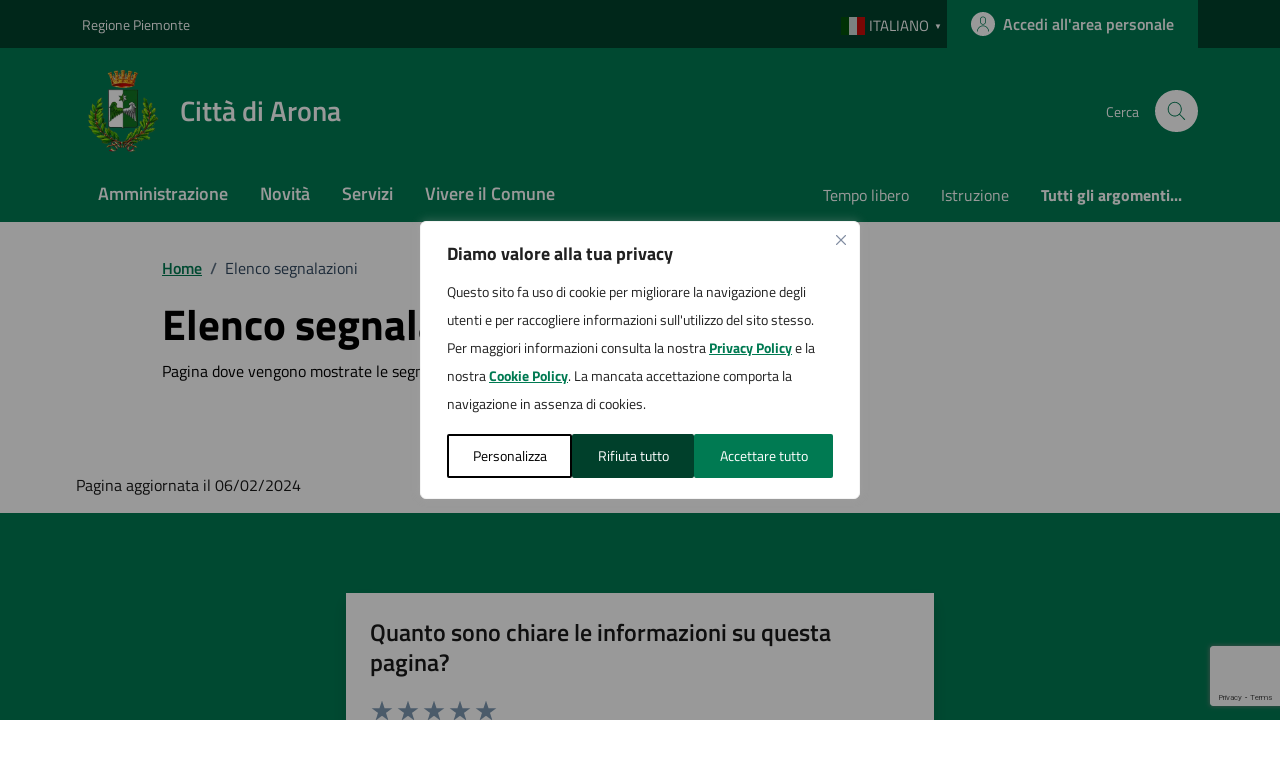

--- FILE ---
content_type: text/html; charset=utf-8
request_url: https://www.google.com/recaptcha/api2/anchor?ar=1&k=6LemlmkqAAAAAB2ekVO7jbPzk1mlKTxFdnoBv9ys&co=aHR0cHM6Ly9jb211bmUuYXJvbmEubm8uaXQ6NDQz&hl=en&v=PoyoqOPhxBO7pBk68S4YbpHZ&size=invisible&anchor-ms=20000&execute-ms=30000&cb=z2utqodoy23k
body_size: 48938
content:
<!DOCTYPE HTML><html dir="ltr" lang="en"><head><meta http-equiv="Content-Type" content="text/html; charset=UTF-8">
<meta http-equiv="X-UA-Compatible" content="IE=edge">
<title>reCAPTCHA</title>
<style type="text/css">
/* cyrillic-ext */
@font-face {
  font-family: 'Roboto';
  font-style: normal;
  font-weight: 400;
  font-stretch: 100%;
  src: url(//fonts.gstatic.com/s/roboto/v48/KFO7CnqEu92Fr1ME7kSn66aGLdTylUAMa3GUBHMdazTgWw.woff2) format('woff2');
  unicode-range: U+0460-052F, U+1C80-1C8A, U+20B4, U+2DE0-2DFF, U+A640-A69F, U+FE2E-FE2F;
}
/* cyrillic */
@font-face {
  font-family: 'Roboto';
  font-style: normal;
  font-weight: 400;
  font-stretch: 100%;
  src: url(//fonts.gstatic.com/s/roboto/v48/KFO7CnqEu92Fr1ME7kSn66aGLdTylUAMa3iUBHMdazTgWw.woff2) format('woff2');
  unicode-range: U+0301, U+0400-045F, U+0490-0491, U+04B0-04B1, U+2116;
}
/* greek-ext */
@font-face {
  font-family: 'Roboto';
  font-style: normal;
  font-weight: 400;
  font-stretch: 100%;
  src: url(//fonts.gstatic.com/s/roboto/v48/KFO7CnqEu92Fr1ME7kSn66aGLdTylUAMa3CUBHMdazTgWw.woff2) format('woff2');
  unicode-range: U+1F00-1FFF;
}
/* greek */
@font-face {
  font-family: 'Roboto';
  font-style: normal;
  font-weight: 400;
  font-stretch: 100%;
  src: url(//fonts.gstatic.com/s/roboto/v48/KFO7CnqEu92Fr1ME7kSn66aGLdTylUAMa3-UBHMdazTgWw.woff2) format('woff2');
  unicode-range: U+0370-0377, U+037A-037F, U+0384-038A, U+038C, U+038E-03A1, U+03A3-03FF;
}
/* math */
@font-face {
  font-family: 'Roboto';
  font-style: normal;
  font-weight: 400;
  font-stretch: 100%;
  src: url(//fonts.gstatic.com/s/roboto/v48/KFO7CnqEu92Fr1ME7kSn66aGLdTylUAMawCUBHMdazTgWw.woff2) format('woff2');
  unicode-range: U+0302-0303, U+0305, U+0307-0308, U+0310, U+0312, U+0315, U+031A, U+0326-0327, U+032C, U+032F-0330, U+0332-0333, U+0338, U+033A, U+0346, U+034D, U+0391-03A1, U+03A3-03A9, U+03B1-03C9, U+03D1, U+03D5-03D6, U+03F0-03F1, U+03F4-03F5, U+2016-2017, U+2034-2038, U+203C, U+2040, U+2043, U+2047, U+2050, U+2057, U+205F, U+2070-2071, U+2074-208E, U+2090-209C, U+20D0-20DC, U+20E1, U+20E5-20EF, U+2100-2112, U+2114-2115, U+2117-2121, U+2123-214F, U+2190, U+2192, U+2194-21AE, U+21B0-21E5, U+21F1-21F2, U+21F4-2211, U+2213-2214, U+2216-22FF, U+2308-230B, U+2310, U+2319, U+231C-2321, U+2336-237A, U+237C, U+2395, U+239B-23B7, U+23D0, U+23DC-23E1, U+2474-2475, U+25AF, U+25B3, U+25B7, U+25BD, U+25C1, U+25CA, U+25CC, U+25FB, U+266D-266F, U+27C0-27FF, U+2900-2AFF, U+2B0E-2B11, U+2B30-2B4C, U+2BFE, U+3030, U+FF5B, U+FF5D, U+1D400-1D7FF, U+1EE00-1EEFF;
}
/* symbols */
@font-face {
  font-family: 'Roboto';
  font-style: normal;
  font-weight: 400;
  font-stretch: 100%;
  src: url(//fonts.gstatic.com/s/roboto/v48/KFO7CnqEu92Fr1ME7kSn66aGLdTylUAMaxKUBHMdazTgWw.woff2) format('woff2');
  unicode-range: U+0001-000C, U+000E-001F, U+007F-009F, U+20DD-20E0, U+20E2-20E4, U+2150-218F, U+2190, U+2192, U+2194-2199, U+21AF, U+21E6-21F0, U+21F3, U+2218-2219, U+2299, U+22C4-22C6, U+2300-243F, U+2440-244A, U+2460-24FF, U+25A0-27BF, U+2800-28FF, U+2921-2922, U+2981, U+29BF, U+29EB, U+2B00-2BFF, U+4DC0-4DFF, U+FFF9-FFFB, U+10140-1018E, U+10190-1019C, U+101A0, U+101D0-101FD, U+102E0-102FB, U+10E60-10E7E, U+1D2C0-1D2D3, U+1D2E0-1D37F, U+1F000-1F0FF, U+1F100-1F1AD, U+1F1E6-1F1FF, U+1F30D-1F30F, U+1F315, U+1F31C, U+1F31E, U+1F320-1F32C, U+1F336, U+1F378, U+1F37D, U+1F382, U+1F393-1F39F, U+1F3A7-1F3A8, U+1F3AC-1F3AF, U+1F3C2, U+1F3C4-1F3C6, U+1F3CA-1F3CE, U+1F3D4-1F3E0, U+1F3ED, U+1F3F1-1F3F3, U+1F3F5-1F3F7, U+1F408, U+1F415, U+1F41F, U+1F426, U+1F43F, U+1F441-1F442, U+1F444, U+1F446-1F449, U+1F44C-1F44E, U+1F453, U+1F46A, U+1F47D, U+1F4A3, U+1F4B0, U+1F4B3, U+1F4B9, U+1F4BB, U+1F4BF, U+1F4C8-1F4CB, U+1F4D6, U+1F4DA, U+1F4DF, U+1F4E3-1F4E6, U+1F4EA-1F4ED, U+1F4F7, U+1F4F9-1F4FB, U+1F4FD-1F4FE, U+1F503, U+1F507-1F50B, U+1F50D, U+1F512-1F513, U+1F53E-1F54A, U+1F54F-1F5FA, U+1F610, U+1F650-1F67F, U+1F687, U+1F68D, U+1F691, U+1F694, U+1F698, U+1F6AD, U+1F6B2, U+1F6B9-1F6BA, U+1F6BC, U+1F6C6-1F6CF, U+1F6D3-1F6D7, U+1F6E0-1F6EA, U+1F6F0-1F6F3, U+1F6F7-1F6FC, U+1F700-1F7FF, U+1F800-1F80B, U+1F810-1F847, U+1F850-1F859, U+1F860-1F887, U+1F890-1F8AD, U+1F8B0-1F8BB, U+1F8C0-1F8C1, U+1F900-1F90B, U+1F93B, U+1F946, U+1F984, U+1F996, U+1F9E9, U+1FA00-1FA6F, U+1FA70-1FA7C, U+1FA80-1FA89, U+1FA8F-1FAC6, U+1FACE-1FADC, U+1FADF-1FAE9, U+1FAF0-1FAF8, U+1FB00-1FBFF;
}
/* vietnamese */
@font-face {
  font-family: 'Roboto';
  font-style: normal;
  font-weight: 400;
  font-stretch: 100%;
  src: url(//fonts.gstatic.com/s/roboto/v48/KFO7CnqEu92Fr1ME7kSn66aGLdTylUAMa3OUBHMdazTgWw.woff2) format('woff2');
  unicode-range: U+0102-0103, U+0110-0111, U+0128-0129, U+0168-0169, U+01A0-01A1, U+01AF-01B0, U+0300-0301, U+0303-0304, U+0308-0309, U+0323, U+0329, U+1EA0-1EF9, U+20AB;
}
/* latin-ext */
@font-face {
  font-family: 'Roboto';
  font-style: normal;
  font-weight: 400;
  font-stretch: 100%;
  src: url(//fonts.gstatic.com/s/roboto/v48/KFO7CnqEu92Fr1ME7kSn66aGLdTylUAMa3KUBHMdazTgWw.woff2) format('woff2');
  unicode-range: U+0100-02BA, U+02BD-02C5, U+02C7-02CC, U+02CE-02D7, U+02DD-02FF, U+0304, U+0308, U+0329, U+1D00-1DBF, U+1E00-1E9F, U+1EF2-1EFF, U+2020, U+20A0-20AB, U+20AD-20C0, U+2113, U+2C60-2C7F, U+A720-A7FF;
}
/* latin */
@font-face {
  font-family: 'Roboto';
  font-style: normal;
  font-weight: 400;
  font-stretch: 100%;
  src: url(//fonts.gstatic.com/s/roboto/v48/KFO7CnqEu92Fr1ME7kSn66aGLdTylUAMa3yUBHMdazQ.woff2) format('woff2');
  unicode-range: U+0000-00FF, U+0131, U+0152-0153, U+02BB-02BC, U+02C6, U+02DA, U+02DC, U+0304, U+0308, U+0329, U+2000-206F, U+20AC, U+2122, U+2191, U+2193, U+2212, U+2215, U+FEFF, U+FFFD;
}
/* cyrillic-ext */
@font-face {
  font-family: 'Roboto';
  font-style: normal;
  font-weight: 500;
  font-stretch: 100%;
  src: url(//fonts.gstatic.com/s/roboto/v48/KFO7CnqEu92Fr1ME7kSn66aGLdTylUAMa3GUBHMdazTgWw.woff2) format('woff2');
  unicode-range: U+0460-052F, U+1C80-1C8A, U+20B4, U+2DE0-2DFF, U+A640-A69F, U+FE2E-FE2F;
}
/* cyrillic */
@font-face {
  font-family: 'Roboto';
  font-style: normal;
  font-weight: 500;
  font-stretch: 100%;
  src: url(//fonts.gstatic.com/s/roboto/v48/KFO7CnqEu92Fr1ME7kSn66aGLdTylUAMa3iUBHMdazTgWw.woff2) format('woff2');
  unicode-range: U+0301, U+0400-045F, U+0490-0491, U+04B0-04B1, U+2116;
}
/* greek-ext */
@font-face {
  font-family: 'Roboto';
  font-style: normal;
  font-weight: 500;
  font-stretch: 100%;
  src: url(//fonts.gstatic.com/s/roboto/v48/KFO7CnqEu92Fr1ME7kSn66aGLdTylUAMa3CUBHMdazTgWw.woff2) format('woff2');
  unicode-range: U+1F00-1FFF;
}
/* greek */
@font-face {
  font-family: 'Roboto';
  font-style: normal;
  font-weight: 500;
  font-stretch: 100%;
  src: url(//fonts.gstatic.com/s/roboto/v48/KFO7CnqEu92Fr1ME7kSn66aGLdTylUAMa3-UBHMdazTgWw.woff2) format('woff2');
  unicode-range: U+0370-0377, U+037A-037F, U+0384-038A, U+038C, U+038E-03A1, U+03A3-03FF;
}
/* math */
@font-face {
  font-family: 'Roboto';
  font-style: normal;
  font-weight: 500;
  font-stretch: 100%;
  src: url(//fonts.gstatic.com/s/roboto/v48/KFO7CnqEu92Fr1ME7kSn66aGLdTylUAMawCUBHMdazTgWw.woff2) format('woff2');
  unicode-range: U+0302-0303, U+0305, U+0307-0308, U+0310, U+0312, U+0315, U+031A, U+0326-0327, U+032C, U+032F-0330, U+0332-0333, U+0338, U+033A, U+0346, U+034D, U+0391-03A1, U+03A3-03A9, U+03B1-03C9, U+03D1, U+03D5-03D6, U+03F0-03F1, U+03F4-03F5, U+2016-2017, U+2034-2038, U+203C, U+2040, U+2043, U+2047, U+2050, U+2057, U+205F, U+2070-2071, U+2074-208E, U+2090-209C, U+20D0-20DC, U+20E1, U+20E5-20EF, U+2100-2112, U+2114-2115, U+2117-2121, U+2123-214F, U+2190, U+2192, U+2194-21AE, U+21B0-21E5, U+21F1-21F2, U+21F4-2211, U+2213-2214, U+2216-22FF, U+2308-230B, U+2310, U+2319, U+231C-2321, U+2336-237A, U+237C, U+2395, U+239B-23B7, U+23D0, U+23DC-23E1, U+2474-2475, U+25AF, U+25B3, U+25B7, U+25BD, U+25C1, U+25CA, U+25CC, U+25FB, U+266D-266F, U+27C0-27FF, U+2900-2AFF, U+2B0E-2B11, U+2B30-2B4C, U+2BFE, U+3030, U+FF5B, U+FF5D, U+1D400-1D7FF, U+1EE00-1EEFF;
}
/* symbols */
@font-face {
  font-family: 'Roboto';
  font-style: normal;
  font-weight: 500;
  font-stretch: 100%;
  src: url(//fonts.gstatic.com/s/roboto/v48/KFO7CnqEu92Fr1ME7kSn66aGLdTylUAMaxKUBHMdazTgWw.woff2) format('woff2');
  unicode-range: U+0001-000C, U+000E-001F, U+007F-009F, U+20DD-20E0, U+20E2-20E4, U+2150-218F, U+2190, U+2192, U+2194-2199, U+21AF, U+21E6-21F0, U+21F3, U+2218-2219, U+2299, U+22C4-22C6, U+2300-243F, U+2440-244A, U+2460-24FF, U+25A0-27BF, U+2800-28FF, U+2921-2922, U+2981, U+29BF, U+29EB, U+2B00-2BFF, U+4DC0-4DFF, U+FFF9-FFFB, U+10140-1018E, U+10190-1019C, U+101A0, U+101D0-101FD, U+102E0-102FB, U+10E60-10E7E, U+1D2C0-1D2D3, U+1D2E0-1D37F, U+1F000-1F0FF, U+1F100-1F1AD, U+1F1E6-1F1FF, U+1F30D-1F30F, U+1F315, U+1F31C, U+1F31E, U+1F320-1F32C, U+1F336, U+1F378, U+1F37D, U+1F382, U+1F393-1F39F, U+1F3A7-1F3A8, U+1F3AC-1F3AF, U+1F3C2, U+1F3C4-1F3C6, U+1F3CA-1F3CE, U+1F3D4-1F3E0, U+1F3ED, U+1F3F1-1F3F3, U+1F3F5-1F3F7, U+1F408, U+1F415, U+1F41F, U+1F426, U+1F43F, U+1F441-1F442, U+1F444, U+1F446-1F449, U+1F44C-1F44E, U+1F453, U+1F46A, U+1F47D, U+1F4A3, U+1F4B0, U+1F4B3, U+1F4B9, U+1F4BB, U+1F4BF, U+1F4C8-1F4CB, U+1F4D6, U+1F4DA, U+1F4DF, U+1F4E3-1F4E6, U+1F4EA-1F4ED, U+1F4F7, U+1F4F9-1F4FB, U+1F4FD-1F4FE, U+1F503, U+1F507-1F50B, U+1F50D, U+1F512-1F513, U+1F53E-1F54A, U+1F54F-1F5FA, U+1F610, U+1F650-1F67F, U+1F687, U+1F68D, U+1F691, U+1F694, U+1F698, U+1F6AD, U+1F6B2, U+1F6B9-1F6BA, U+1F6BC, U+1F6C6-1F6CF, U+1F6D3-1F6D7, U+1F6E0-1F6EA, U+1F6F0-1F6F3, U+1F6F7-1F6FC, U+1F700-1F7FF, U+1F800-1F80B, U+1F810-1F847, U+1F850-1F859, U+1F860-1F887, U+1F890-1F8AD, U+1F8B0-1F8BB, U+1F8C0-1F8C1, U+1F900-1F90B, U+1F93B, U+1F946, U+1F984, U+1F996, U+1F9E9, U+1FA00-1FA6F, U+1FA70-1FA7C, U+1FA80-1FA89, U+1FA8F-1FAC6, U+1FACE-1FADC, U+1FADF-1FAE9, U+1FAF0-1FAF8, U+1FB00-1FBFF;
}
/* vietnamese */
@font-face {
  font-family: 'Roboto';
  font-style: normal;
  font-weight: 500;
  font-stretch: 100%;
  src: url(//fonts.gstatic.com/s/roboto/v48/KFO7CnqEu92Fr1ME7kSn66aGLdTylUAMa3OUBHMdazTgWw.woff2) format('woff2');
  unicode-range: U+0102-0103, U+0110-0111, U+0128-0129, U+0168-0169, U+01A0-01A1, U+01AF-01B0, U+0300-0301, U+0303-0304, U+0308-0309, U+0323, U+0329, U+1EA0-1EF9, U+20AB;
}
/* latin-ext */
@font-face {
  font-family: 'Roboto';
  font-style: normal;
  font-weight: 500;
  font-stretch: 100%;
  src: url(//fonts.gstatic.com/s/roboto/v48/KFO7CnqEu92Fr1ME7kSn66aGLdTylUAMa3KUBHMdazTgWw.woff2) format('woff2');
  unicode-range: U+0100-02BA, U+02BD-02C5, U+02C7-02CC, U+02CE-02D7, U+02DD-02FF, U+0304, U+0308, U+0329, U+1D00-1DBF, U+1E00-1E9F, U+1EF2-1EFF, U+2020, U+20A0-20AB, U+20AD-20C0, U+2113, U+2C60-2C7F, U+A720-A7FF;
}
/* latin */
@font-face {
  font-family: 'Roboto';
  font-style: normal;
  font-weight: 500;
  font-stretch: 100%;
  src: url(//fonts.gstatic.com/s/roboto/v48/KFO7CnqEu92Fr1ME7kSn66aGLdTylUAMa3yUBHMdazQ.woff2) format('woff2');
  unicode-range: U+0000-00FF, U+0131, U+0152-0153, U+02BB-02BC, U+02C6, U+02DA, U+02DC, U+0304, U+0308, U+0329, U+2000-206F, U+20AC, U+2122, U+2191, U+2193, U+2212, U+2215, U+FEFF, U+FFFD;
}
/* cyrillic-ext */
@font-face {
  font-family: 'Roboto';
  font-style: normal;
  font-weight: 900;
  font-stretch: 100%;
  src: url(//fonts.gstatic.com/s/roboto/v48/KFO7CnqEu92Fr1ME7kSn66aGLdTylUAMa3GUBHMdazTgWw.woff2) format('woff2');
  unicode-range: U+0460-052F, U+1C80-1C8A, U+20B4, U+2DE0-2DFF, U+A640-A69F, U+FE2E-FE2F;
}
/* cyrillic */
@font-face {
  font-family: 'Roboto';
  font-style: normal;
  font-weight: 900;
  font-stretch: 100%;
  src: url(//fonts.gstatic.com/s/roboto/v48/KFO7CnqEu92Fr1ME7kSn66aGLdTylUAMa3iUBHMdazTgWw.woff2) format('woff2');
  unicode-range: U+0301, U+0400-045F, U+0490-0491, U+04B0-04B1, U+2116;
}
/* greek-ext */
@font-face {
  font-family: 'Roboto';
  font-style: normal;
  font-weight: 900;
  font-stretch: 100%;
  src: url(//fonts.gstatic.com/s/roboto/v48/KFO7CnqEu92Fr1ME7kSn66aGLdTylUAMa3CUBHMdazTgWw.woff2) format('woff2');
  unicode-range: U+1F00-1FFF;
}
/* greek */
@font-face {
  font-family: 'Roboto';
  font-style: normal;
  font-weight: 900;
  font-stretch: 100%;
  src: url(//fonts.gstatic.com/s/roboto/v48/KFO7CnqEu92Fr1ME7kSn66aGLdTylUAMa3-UBHMdazTgWw.woff2) format('woff2');
  unicode-range: U+0370-0377, U+037A-037F, U+0384-038A, U+038C, U+038E-03A1, U+03A3-03FF;
}
/* math */
@font-face {
  font-family: 'Roboto';
  font-style: normal;
  font-weight: 900;
  font-stretch: 100%;
  src: url(//fonts.gstatic.com/s/roboto/v48/KFO7CnqEu92Fr1ME7kSn66aGLdTylUAMawCUBHMdazTgWw.woff2) format('woff2');
  unicode-range: U+0302-0303, U+0305, U+0307-0308, U+0310, U+0312, U+0315, U+031A, U+0326-0327, U+032C, U+032F-0330, U+0332-0333, U+0338, U+033A, U+0346, U+034D, U+0391-03A1, U+03A3-03A9, U+03B1-03C9, U+03D1, U+03D5-03D6, U+03F0-03F1, U+03F4-03F5, U+2016-2017, U+2034-2038, U+203C, U+2040, U+2043, U+2047, U+2050, U+2057, U+205F, U+2070-2071, U+2074-208E, U+2090-209C, U+20D0-20DC, U+20E1, U+20E5-20EF, U+2100-2112, U+2114-2115, U+2117-2121, U+2123-214F, U+2190, U+2192, U+2194-21AE, U+21B0-21E5, U+21F1-21F2, U+21F4-2211, U+2213-2214, U+2216-22FF, U+2308-230B, U+2310, U+2319, U+231C-2321, U+2336-237A, U+237C, U+2395, U+239B-23B7, U+23D0, U+23DC-23E1, U+2474-2475, U+25AF, U+25B3, U+25B7, U+25BD, U+25C1, U+25CA, U+25CC, U+25FB, U+266D-266F, U+27C0-27FF, U+2900-2AFF, U+2B0E-2B11, U+2B30-2B4C, U+2BFE, U+3030, U+FF5B, U+FF5D, U+1D400-1D7FF, U+1EE00-1EEFF;
}
/* symbols */
@font-face {
  font-family: 'Roboto';
  font-style: normal;
  font-weight: 900;
  font-stretch: 100%;
  src: url(//fonts.gstatic.com/s/roboto/v48/KFO7CnqEu92Fr1ME7kSn66aGLdTylUAMaxKUBHMdazTgWw.woff2) format('woff2');
  unicode-range: U+0001-000C, U+000E-001F, U+007F-009F, U+20DD-20E0, U+20E2-20E4, U+2150-218F, U+2190, U+2192, U+2194-2199, U+21AF, U+21E6-21F0, U+21F3, U+2218-2219, U+2299, U+22C4-22C6, U+2300-243F, U+2440-244A, U+2460-24FF, U+25A0-27BF, U+2800-28FF, U+2921-2922, U+2981, U+29BF, U+29EB, U+2B00-2BFF, U+4DC0-4DFF, U+FFF9-FFFB, U+10140-1018E, U+10190-1019C, U+101A0, U+101D0-101FD, U+102E0-102FB, U+10E60-10E7E, U+1D2C0-1D2D3, U+1D2E0-1D37F, U+1F000-1F0FF, U+1F100-1F1AD, U+1F1E6-1F1FF, U+1F30D-1F30F, U+1F315, U+1F31C, U+1F31E, U+1F320-1F32C, U+1F336, U+1F378, U+1F37D, U+1F382, U+1F393-1F39F, U+1F3A7-1F3A8, U+1F3AC-1F3AF, U+1F3C2, U+1F3C4-1F3C6, U+1F3CA-1F3CE, U+1F3D4-1F3E0, U+1F3ED, U+1F3F1-1F3F3, U+1F3F5-1F3F7, U+1F408, U+1F415, U+1F41F, U+1F426, U+1F43F, U+1F441-1F442, U+1F444, U+1F446-1F449, U+1F44C-1F44E, U+1F453, U+1F46A, U+1F47D, U+1F4A3, U+1F4B0, U+1F4B3, U+1F4B9, U+1F4BB, U+1F4BF, U+1F4C8-1F4CB, U+1F4D6, U+1F4DA, U+1F4DF, U+1F4E3-1F4E6, U+1F4EA-1F4ED, U+1F4F7, U+1F4F9-1F4FB, U+1F4FD-1F4FE, U+1F503, U+1F507-1F50B, U+1F50D, U+1F512-1F513, U+1F53E-1F54A, U+1F54F-1F5FA, U+1F610, U+1F650-1F67F, U+1F687, U+1F68D, U+1F691, U+1F694, U+1F698, U+1F6AD, U+1F6B2, U+1F6B9-1F6BA, U+1F6BC, U+1F6C6-1F6CF, U+1F6D3-1F6D7, U+1F6E0-1F6EA, U+1F6F0-1F6F3, U+1F6F7-1F6FC, U+1F700-1F7FF, U+1F800-1F80B, U+1F810-1F847, U+1F850-1F859, U+1F860-1F887, U+1F890-1F8AD, U+1F8B0-1F8BB, U+1F8C0-1F8C1, U+1F900-1F90B, U+1F93B, U+1F946, U+1F984, U+1F996, U+1F9E9, U+1FA00-1FA6F, U+1FA70-1FA7C, U+1FA80-1FA89, U+1FA8F-1FAC6, U+1FACE-1FADC, U+1FADF-1FAE9, U+1FAF0-1FAF8, U+1FB00-1FBFF;
}
/* vietnamese */
@font-face {
  font-family: 'Roboto';
  font-style: normal;
  font-weight: 900;
  font-stretch: 100%;
  src: url(//fonts.gstatic.com/s/roboto/v48/KFO7CnqEu92Fr1ME7kSn66aGLdTylUAMa3OUBHMdazTgWw.woff2) format('woff2');
  unicode-range: U+0102-0103, U+0110-0111, U+0128-0129, U+0168-0169, U+01A0-01A1, U+01AF-01B0, U+0300-0301, U+0303-0304, U+0308-0309, U+0323, U+0329, U+1EA0-1EF9, U+20AB;
}
/* latin-ext */
@font-face {
  font-family: 'Roboto';
  font-style: normal;
  font-weight: 900;
  font-stretch: 100%;
  src: url(//fonts.gstatic.com/s/roboto/v48/KFO7CnqEu92Fr1ME7kSn66aGLdTylUAMa3KUBHMdazTgWw.woff2) format('woff2');
  unicode-range: U+0100-02BA, U+02BD-02C5, U+02C7-02CC, U+02CE-02D7, U+02DD-02FF, U+0304, U+0308, U+0329, U+1D00-1DBF, U+1E00-1E9F, U+1EF2-1EFF, U+2020, U+20A0-20AB, U+20AD-20C0, U+2113, U+2C60-2C7F, U+A720-A7FF;
}
/* latin */
@font-face {
  font-family: 'Roboto';
  font-style: normal;
  font-weight: 900;
  font-stretch: 100%;
  src: url(//fonts.gstatic.com/s/roboto/v48/KFO7CnqEu92Fr1ME7kSn66aGLdTylUAMa3yUBHMdazQ.woff2) format('woff2');
  unicode-range: U+0000-00FF, U+0131, U+0152-0153, U+02BB-02BC, U+02C6, U+02DA, U+02DC, U+0304, U+0308, U+0329, U+2000-206F, U+20AC, U+2122, U+2191, U+2193, U+2212, U+2215, U+FEFF, U+FFFD;
}

</style>
<link rel="stylesheet" type="text/css" href="https://www.gstatic.com/recaptcha/releases/PoyoqOPhxBO7pBk68S4YbpHZ/styles__ltr.css">
<script nonce="-YpyK8prCNT6noL1FyrFAA" type="text/javascript">window['__recaptcha_api'] = 'https://www.google.com/recaptcha/api2/';</script>
<script type="text/javascript" src="https://www.gstatic.com/recaptcha/releases/PoyoqOPhxBO7pBk68S4YbpHZ/recaptcha__en.js" nonce="-YpyK8prCNT6noL1FyrFAA">
      
    </script></head>
<body><div id="rc-anchor-alert" class="rc-anchor-alert"></div>
<input type="hidden" id="recaptcha-token" value="[base64]">
<script type="text/javascript" nonce="-YpyK8prCNT6noL1FyrFAA">
      recaptcha.anchor.Main.init("[\x22ainput\x22,[\x22bgdata\x22,\x22\x22,\[base64]/[base64]/[base64]/KE4oMTI0LHYsdi5HKSxMWihsLHYpKTpOKDEyNCx2LGwpLFYpLHYpLFQpKSxGKDE3MSx2KX0scjc9ZnVuY3Rpb24obCl7cmV0dXJuIGx9LEM9ZnVuY3Rpb24obCxWLHYpe04odixsLFYpLFZbYWtdPTI3OTZ9LG49ZnVuY3Rpb24obCxWKXtWLlg9KChWLlg/[base64]/[base64]/[base64]/[base64]/[base64]/[base64]/[base64]/[base64]/[base64]/[base64]/[base64]\\u003d\x22,\[base64]\\u003d\x22,\x22K8ONZiwwWwXDk8KWwqXCgn/CqcO9w4ZRFsKQPMKswoMtw63DisKIRsKXw6srw50Gw5hlWGTDrgF+wo4Aw7Qxwq/DusOVP8O8wpHDsQ49w6AZaMOiTGnCmw1Gw60jOEtXw7/[base64]/IH/CpMOYRSbDlQvCl1syTsOaw4vCi8KLLARqwogRwr/CpTsvYU7ClwcFwo9ewqN5eHY/KcO+wpDCp8KJwpNCw5DDtcKCFSPCocOtwq1swoTCn1/Ch8OfFj7Cp8Kvw7Nrw7gCwprCuMKgwp8Vw47CsF3DqMOKwolxOCfCpMKFb1bDqEA/ZlPCqMO6GsK8WsOtw69BGsKWw7xMW2dDHzLCoQsoABh/w5dCXFsBTDQjOno1w74yw68BwqcwwqrCsAQiw5Ytw6VjX8OBw6wXEsKXCMOSw455w55Be1pHwpxwAMK2w656w7XDoXV+w61NfMKocgxXwoDCvsOOecOFwqwFFBoLKMKHLV/Dox9jwrrDp8O8KXjCugrCp8ObOsK0SMKpS8OSwpjCjVg5wrsQwp3Dim7CksOfK8O2wpzDl8O1w4IGwqN2w5ozCSfCosK6McKAD8ODYUTDnVfDm8K7w5HDv3gBwolRw7fDp8O+wqZCwoXCpMKMUMKrQcKvG8K/UH3DvHdnwobDg19RWQ3Cu8O2VkZ3IMOPH8Ksw7FhZV/DjcKiGcOJbDnDtHHCl8Kdw7/CkHhxwooiwoFQw6fDjDPCpMKkNw4qwqEawrzDm8K/woLCkcOowpRgwrDDgsK5w43Dk8KmwoTDtgHCh3Z0OzgbwpHDg8OLw7s2UFQfdgbDjAUaJcK/w6U8w4TDksKiw4PDucOyw6sNw5cPKsORwpEWw61/PcOkwq3ChGfCmcO5w63DtsOPKMKhbMOfwplHPsOHVMOJT3XCs8KWw7XDrDvCisKOwoMYwpXCvcKbwrvCoWp6wpPDk8OZFMOXbMOvKcOoDcOgw6F1wrPCmsOMw6LCs8Oew5HDjMOBd8Kpw6ozw4h+FMKpw7Uhwr/[base64]/[base64]/Djk7Dok4XO8O8wowGT1URf1rDisOeK0fCp8Ogw6l0D8KZwqDDicOPQ8KXacK6wovCucKcwoDDt0h8w5PCmsKnb8KRd8Oxd8KEI2LCinXDoMOyO8OkNBQowqxFwpbCgmbDsFEhGcOoTD7CvGotwo8eL0DDjAnCpU/[base64]/PMKiJMO+w5nDkcKAwpDDvlp1wr7DqksYLsO1TcOcacORCsOrCWlAQ8OcwpHDh8OFwqXDgsK7Y14Va8KGfScOwpPDuMKswo3Cs8KjG8O0BQFNFjEodjlhdsOGaMKxwrzCn8KuwoRQw5rCq8Knw5QmQcOyU8KUQMOPw5R8wp/ChcOkwrrDpsOpwrEcC3DCqknCncOyV37DpcKew5XDkWfDl0TCgsKvwoB6IMOTQcO/w53DnDvDrxhCwqTDoMKMacOVw7HDocOTw5RWHMK3w7LDnMOND8KGwrdLdsKoXBzDkcKGwpXCnH0+w4TDs8KTSm7DnV3DlcKzw6tkw6AmGMKyw7xTUsOIUxTCrsKwHDjCkGbDqRJhVsOoUE/[base64]/[base64]/w4/[base64]/bcKQVsOgwp/Cm8Okw6M2woDCt8KDw4QLYABhLBBywpFMw6jDmMOufsKsFw7Dl8KpwofDh8OZDMO2W8OMMMOyfsKGPRrDlj7CiTXDlXvCgsOREhLDqAnDhMKTw5wAwpbDiy9cwqrCqsOzdMKEfHFQUV8Lw65/[base64]/DrcO5w7ZQPcKkwrJ8w6zDlCckWsOZeHHDvcOJeBvDvHLCqFvCksKGwrjCqcOtVD7ClcOuNgQVw5EIFiJpw5UASF3CrTXDgBN2PcO2ScKrw6/CglzDr8O4wo7ClwPDrCzDugfCq8Oqw7Riw5NFXkAWf8Kwwq/CjXbChMO0wofDtCN+IxYBaRTCm0Zow73CrTE/[base64]/[base64]/csOuw6Fbei7CrsOXw6LDlwDCtcOQfxZBD2vDu8K6wrIvw5I1wqTDq09NasK4PcKTaXvCnHo2wpTDssOtwoQnwpdafcKNw7pEw5I4wr0QTsK9w5/Dn8KgQsOZFHvClBx3wqzCpjTCssKVw6U1NMKBw6zCuS80OHjCtWduH3bCnkdRw7LDiMO7w7xOZg48BsOqwoHDq8OKQ8O3w6pHwqoOQ8Oowr0VbMOvE1AZD3dZwqfCscOKwofCnMOXHT4pwo0LXsOKbyPCrU/Co8KXwo0KK35+wrtdw6xROcK3LsO9w5oOVFB/[base64]/w65RwqnDpz3CssOvHUrCvGjCqsKLXjDDtMOWb8Ohw7/[base64]/[base64]/DiWxYwr/[base64]/CicKiwpzCisOnw4ZtX31IYCATHUkMY8OBw5PCsQzDgAkDwrlmwpTDmsKxw78owqPCv8KTKB0Vw508UsKBQ37Do8ODHsKTRRZQwqfDk13CqMO+YG0uQMODwqjDkSgdwpzDv8Ofw4xWw7rCmDB+EMKTU8OHBV/[base64]/Cqh4Kw6lwDMKEw7FvQsOQPApaeVZ1fcK5wqjCpAQPKsK5w5B8YsO+AMKZw4rDv0Izw4zCsMKaw5Azw7EQBsOQwrjCkVfCiMKTwr/CicOjVMKiDXXDpVPDnSbDg8KEw4LDscOFw6oVw7gSw5bCqEXCvsKrw7HCg0/DrMK5I2U9wp82w7lqUsK8wpkSfMKkw6nDiSrDin7DjDJ7w55rwo/[base64]/DqBcTwpfDrCLCksKlW8KRw7bDnMK5wrLDh0syw5xXwojCoMO9G8KDwpDCqD4yVlBzUMKSwpVCXAolwoVbTMOLw6/Cv8O9LwrDiMOjBsKaRsKcHkovw5HCiMKxd1TCkMKNL1rCpcK8Y8K3w5cJTgDCqcKvwqXDuMOYZcKRw6A5w5F7GBoRPVhIw6fCvsKTXG9CXcOWw5PCgMOwwo57woDDonJGE8KZwoVpAArCksKMwqbDtV/Dh1rCn8KowqMMRx1wwpZFw4fDkcOlw45hwpzCkhA/[base64]/CusO/[base64]/Dt8OowoJaBXDDjV7DjAR+YBHCtsKfPMKHwoEJfcKrGcKmQ8K/[base64]/w6gWDljDp1Jww5jCo0PDncKVDRtaw7bCgH8IwrvCoFlkbWXDgBPCghTDqsO0wp7DjsOzW27Diz/Ds8O4AWVvw7DDn3piwqxhU8KeH8KzGB4hw5xLOMKhUTcZwpV5wrPCh8KlR8OtfSnDojnCvXzCsHLDucOCw4PDmcO3wocmIcOhKA5nRgtTL13CkVvCpALCll/DpnkHDsOmBcK/wrLDgTvDiH/DlcKzHwXCjMKBf8OYwpjDosKGVMOrPcK7w4YXGWcpw6/DslPCuMO/w5zCky/CtFrDrClaw43Dr8OtwoIxUcKRw6XClRjDm8OxHlrDtcO3wpA9QQVzOMKCHEtow7VVQsOMw5PCu8KwEsKWw6bCkMKXwq/[base64]/CoyzDscKjwoAEwq7DlcKVMVLCkCZrWMKqwrfDo8O1woFZwp05XsOjw5hKGsO5G8O7wpzDpWpRwp/DmMOsS8KYwoJYAFwMwrZyw7nCq8OtwrbCuxjCr8O5ZBzDpMOCw5DDrVg7w5FSwq9OVsKJw6UgwpHCjScPbglAwrfDnGrCoFIhwoAiwojDqMKAF8KLwp0WwrxCN8Ohw4ZBwp00w5zDr27CjsKQw7ByOgVTw69HGFLDjW/[base64]/fcOXVMOoNR52w59TccKawqxWwpjCjmvCtMKtAcK5wp3CmV7DlmrCisKrQlQWwrQUXXnCkXbDtzbCn8KaNi5jwqHDqm/Cs8O5w7/CgcOLHCsQVcOmwpTCgHzDnsKzMGtyw7sBwp/[base64]/DjnfDssKnTMOfw5kqwrJdwqfCk8Onw5QwbhXCpUxcbHxfw5TDi8KnVcOPw5DCqH1Mw7Q2DjLDu8O5WsOGHMKmf8KFw5rClndOw4nCiMK0w7RnwpHCpwPDgsKwd8Oew4RewqvCmQTDhVtzaRLCm8KVw7pqV13ClmXDhcKBXH7DtTg0Mi/[base64]/CmcOScyXDrMKxw6kAwpvCjAlzwqbCu3jDnjXDvcOQw4zClHR5w7jCuMK7wq3Dpi/CmcKBw4jCmcO3dMKsMxE/FMOYWmYBNUELwpAiw6DDqhPDgGXDosObSCbDrxHDjcO0LsOzw4nCmMO0w64Uw4nDtVfCrkIySGZBw4bDiRvClMOew5fCs8KAecOxw7kzZAZJwrkFHUYGODlIQMO3OA/Do8KcawpewokSw4zDhcOJU8KnMjPCijRvw6YHMHvCgU0TRMO+wrXDjmXCumdmfMOXeQl9wqPDkHkOw7NwUcO2woDCqsO1KMO/[base64]/HsOOO1Ulw6Rcwp/Du8K6w4DDvsKZcRBtw6zDlhRew7IyZjgFcwLCv0PCpEDDoMKJwo0awoPChMO/w7xYQBw0V8K7w5TCnjfCqn7DpsOeZMKjw5TCtifCsMKnY8OUw7IETEEBfcOhw7hUFzrDn8OZJsOCw6nDhWwOfCHCjzczw79Dw7PDrAPClDodw7rDoMKNw4k/wp7CuW0FBsO5dU01wrBVOsOhWQvCn8OVYijDnX8bwpJ4aMKJPcOmw6tedcKMcnzDg1h5wpYMwr9SVyhWbMKCMsKGw5NKJ8KfB8OkdWshwoHDuifDp8Knwrh1KkIhYg4+w73DjMOQw7DCm8O2em/Du2NNdcKIw4IjVcOrw4vCjTQAw7vCssKMMAZ/wo0CWcOULsKCw5x+I0vDq05hcsO4LCLCn8KjJMKGRkfDtDXDq8KqXy4Lw6pxwpzCpw3Coj3CozPCo8OVwqLCtMK8H8OAw79iOsO1w5A7wrhsa8OBHi3CmS4PwpzDhsK0w7XDq03Cr33CvDNBG8OGaMO9CSfCnsKcw6A2w4cYZ23Csg7DrMO1wq/CtsKlwo7DmsKxwojCkWrDpjQ7KwrCknFywpbDl8OpUTkJFytxw67Dq8Kaw4UfHsOUX8OCVj0Vwo/DtMKMw5jCkcKjcg/[base64]/DnsOuIcKrQRvDp8KWw7LCmMKQwpoyDMKjw4LDpjQmE8KNwpYIfHNHecOdw4xEBSo1wqQ2wpcwwojDosOxwpY0w69Nw4DCkRJYVcK3w5XCv8KSw5DDvzvChsKHG2ELw74PH8Kow651LnnCnW/CkVIewrvDn3vDpg3CssOdZ8O8wrMCwrTDiVLDo0bDg8KeDBbDisOWBcKGw63DjFNtBn/DvcOMQWHDvitmw53CoMKuCH7ChMO0wp4Gw7VbLMKjd8KLU2jDmy/CoDlWw4JGc2TCusONw5HCgsOlw6XCisODwp0TwodOwrvClcK9wrfCusO3wrgIw5XChBXCgDZDw5bDtcK1w4PDhsOpwrLDl8KLCmPCvsKcVWpRB8KEL8K4AynCqMKlw7tHwpXCmcO0wpXDiDVYRsOJP8KUwq/CocKNPhPCsjNyw6zDn8KWwrXDgsOIwq8Zw4IgwpzDlcOIw6bDrcKgAsKNbh/DjMK/JcKMV0/DkcKbTW3CvsOOb1LCssKTOsOoRsOHwrcEw5QOw6BgwrvDrG/DhMOuVsKowq3DvQjDjFo1JAzCq3k4dH/Dih7Cim7DnBXDhMKRw4dCw4fChMO0wr8xw7spZykfw5cIScOsYsOpZMKhwo8awrNNw7nClwrDscK0ZcKIw4vClsOSw4lfQlXCkTHCl8Oxwr7Dmh4cZgQFwo5rLMONw7lmWcOxwqlVwp5ZesO1CiZCwr7Dj8KcEMOdw690VB3DgSrCjh3CtFctRh3ChW/[base64]/[base64]/CcKTPcOuMBHCpGR5R8Kjw5bDksKKwq7DrsK9w5NLwpVZwofDg8KSRsK0wrXDgBPCrMKjJA/DhcOSw6EbYwLDv8KsaMOeKcKhw5HCmcKXWEzCqWjCqMKiw7w7w4lIw5RjIlYlOzx1wpHClQLDliFjQhJgw4p8QVR+L8O7NG5Ow4kpHn8Bwqsrc8KyccKeIQ3Di2PDscOXw6LDqxnCpMOuPEs7HWTCs8Kyw7HDrMKucsOJJsO3wr/CjBjCuMKeGhbDu8KEMMKrw7rDm8OTQhrCnSvDoFnCv8O3d8OPRcKVcMORwo8mNcOowr7CgsOteXfCkyp/wojCklcCwrpbw5HCv8K/w60lH8OFwp7DmVfCqmHDg8KKdkR4YsOKw5zDssKTJ0Bhw7fCoMOXwrZdN8OCw4nDvHNTw7LChSw1wrnCiT85wqt3DsK5wrcsw7ZrU8OCfmXCpXVJUsKzwr/CosO4w57Cr8Otw6tATBzCgcOfwrzDhzZJWsOHw6l/bcOAw5tLfcO8w7vDm05Mwpx2wpbCtThabcOiw6zDrMOeA8KrwpvDiMKKQcOtwrbCtxFWV0MpfBHDtMOaw4dnGsO6NgF+w7PDvyDDkx7Dv0MlLcKcw5pZf8OvwoQ7wrDCtcKvDVnCvMKHJmjDpV/[base64]/DhsKiwqoTwo8NJSnCj8KaJwvCnkjCqBUFMxlaRcOiw5PCqndpPnvDocKGP8KJNsOpR2UAcUBuKwPCgTfDrMKow7/[base64]/Yx/DrsOVwqjChlnCiSESSwBCwqIsD0Qzwq7Cv8KEwqdAwqpkw7XDk8Omwqgow4MXwrPDjBTCkTHCscKawpHDiBTCvEfDlMO9wrM1wodqwr9BPMOnw47DthVOBsOxw5YPLsK8HsO3McKCaiwsOcKhOcKecgx/FStNw5o3wpjDiFZiYMKmBEIQwop+Pn/CgBnDt8Krw7wtwqLCtMKawoDDvkzDi0Qnwq8qb8Oow6J+w7rDnsKeEMKFw6PCtR0Hw7UkM8KPw6t8YX8SwrDDr8KHDMOLw50bXALCuMOlaMOpw7PCo8O5w5chC8OJwp3CvcKidcOmTwPDpcOSwqrCpTLCjR/[base64]/CnUrDn8KeKRvCgw7DmU/[base64]/CgCrDoQbCq8KAEh3DvcOuw6jCgiIbR8OIwoEFbzcMcsOLwoDDlw7Dg0wTwoZzR8KMUBJKwr7DoMOzdXkaTwTDgMKsP0DCjBTCpsKXUsOaeEVkwphMXsOfwpvCjTo9EcO4EsKxbG/CscOnwrRow4rDhHHDlcK8wrUFViQcw6vDhsKpwqRzw79fPsOLZQFqwozDp8KxI03DnhHCuw1za8KQw4EFV8K/WF5/wo7CnhhAF8KGR8Opw6TDqcOyN8OtwrTDmHvDv8OdNlBbLz0cCTLDu2bCtMK0AsKvWcO8Tk3DmVoEVAwDRcOTw54Mw5LDgVE/MFRpMMO4woJaeUtrYw5Gw7l4woY3LFBVIsKgw4Zfwo00RGdMV0tmADHCn8O3CV0jwrHCisKvCcKMJlDDgAvChxUDbyzDu8KGQMK9DcOQwq/DsXrDlhpewoTDrzfCkcK/wqgmfcOaw6pQwoEUwrHDosOLw7jDg8KnH8OkNQUjMsKjA0YvScK5w6DDlBDCicO/w6XCj8ONKh/CrTYYT8OvFw3CnsOiGMOlXmHDq8K3dMKFW8KAwqXCulgyw50ow4XDm8O5wpNWaTXDgcOXw5wZFhpUw5hoV8OADBXDvcOJakBvw6/Ci34wOsOpVGjCjsOWw6rCsSvCqknDqsObw7bCrm0VbMOrQHzCjjfCg8KEwoUtwqzDm8OZwrFWEXDDgxYFwq4fNMO+ZG8ue8Kewo1vacOpwpfDvcOIDX7CvcKEw4LCvzrDmMKbw5LDksKXwoI6wpdFRFoXw5XCqhZgKMK+w6HCjsKdbMOOw6/[base64]/Digd1w7bCg8Kmw7UlwqLDumXDmMOgwqXDncK/wrUIRjPCkDUvUcOaZsOtb8KyLsOlHMOuw55ZBTLDuMK0esOhUjdKBsKQw7o1w4LCocK1woo9w5bDssO+w6/DvWVJZ2JgSzRsIT7DhsOdw4bCtcO1ai4GMzvCl8KUDnFLw657b05jw7QFfTFILsKlw73Cjg8qMsOGbsOeYcKSw4Few6HDiUthw4nDjsOSb8OMPcKIPMOtwrwBQTLCv3rCnMK1cMObIAnDtVErDA1gwpdqw4TDp8Kiw7lTXMOMwpBTw4LCnAZnwqLDlg/Du8O5NwJhwqdUA2oYw7LCq0fDjMKdO8KzAih4fsOIw6DDgQDCksOZQcKTwqrCkmrDjG4+FMKcKkLCs8KOwr5NwrXDrlLClVlQw5IkaSrDh8OAMMOtw4jCmSNYSANAacKCZ8KMDBnCl8O7PcKUwpdkf8KHw4lIOsKOwoEvSUfDucOYw7TCrsOkw5k/UgUXwpjDh1EEXH3CoQM3wptpw6LDoXp8wqUhHyVDw5g5wpbDu8K5w5zDgXJJwpAjNMK4w7o5A8KRwr3CocOyT8KJw5YUe3E/w6/DvsOVVRHDpMKvw4ROw7jDnUAPwqRKd8K4wrPCuMKnB8KfGy7Dgi5gTWDCtMKOJ1/DqmDDlcKlwqfDjMORw7IWSCDCqlnCv0QSwoRmTMKnD8KjLXvDnMKRwqkFwq5lVEvCnGfCrcK+Nz10OSwBLE/CsMOQwoArw7rChMKSwp9xCXomNWtLX8O/DMKfw5szSMOXw4IwwoYWw5TDiyPCpxzDiMKLGlM+wpjChxF6w6bDj8K1w6IYw45lNsKlw78ZLsOIwr8SwpDCl8KRY8Kqw4TCg8ORfsKTU8KATcOqahrCig/ChR8Uw67DpStEICLCuMOYPMOFw7NJwogPTsK8wqnDm8KoRzjCthpaw7LDqS/Dm1U3w7cAw7jCkkh6bgoaw6LDmVhXwrDDscKMw6chwpIww4/Cm8KoTiphDwnDg3pRXcOqKcOCdUjCsMKjQkhawoTDnMONw5XDhmPDvcKtTlkIwrFzw4DCpE7DtsKhw7/CjsKYw6XDhcKlwpExc8KcKCVSwp0/[base64]/DmsKhw6F/wos9w6bCkcOpwqbDvcKTUsKMLAB3w6F2wooWw4Qlw7kvwoTDmR7CnFnChsOcw69XJUxjwr/CjsK9cMOuQH8+wpIkFCszYMOjShgEdcO0JcOpw4/Di8OWU2PClsO4dQ1fDFlUw67DniXDjlrDq20Da8KidjDCk2ZFQcK7MMOqT8Okw63DsMKTMGMJwrrDk8O5w6kSA0wMdDLCgyw/wqPCmsK/XyTCg2hBCgzDmljDgsOHEVhkO3TDqVx+w5AlwpzDgMOtw4fDvnbDjcOCC8Olw5DClQc9wpvDrGnCtgEBQQvDggtuwqU5JMOww78AwothwpANw4U2w4hkO8KPw4YOw77Dlzo7EQbCs8K2G8OiBcOjw4UXHcObRzfCrXlrwrHCth/DskF/wodgw6NPLDU0KyTDsi7DmsO6NcOseQfDj8K2w5dFKhhLwqTCkcKuRwjCkxlyw5bDvMKAwpnCosOpRcKRW3tgSyp1wo8Owp5aw4tqwqrCij/Dtm3DnFVWw7/Dhgwtwp9eMA97w7PDiQDCssKKHSlIIUvDl1TCt8KoEW3CnMOxw4FHIxpcwoMRT8KwM8KuwopOw5ksVsK3NcK3wot6w7fCnRTCnMKgwr53SMOqw64NeUnChi8dNMOMC8KGLsO/AsK6bXPCtT/[base64]/CuEfDrcKATcKvw6FVVzBZw6YrRw5mVMOFDU40wpzDth1gwrJpasOQGgUVIsO3w5PDjcOGwrTDoMOde8OYwoo1csKbw5/Do8OuwpTDnWUIWQHDph4KwrfCqE7DlBoowp4iEMOgwqzDnsObw4LCusOTF1zDoSImw7/DksOEL8K7w7tPwqnDmHnDi3zCnn/CoQJDFMKIWB3DsSZsw5nDhFQUwohOw71oGRjDlsObHMK9dMOcZsObWcOUasO6ZXZaKcKOT8KxcmlUw47CqCbCpFDCthXCpU7Ds2NHwrwAL8OTUlUSwofDvmxCV0/[base64]/CgsOHK8KOTAbDnlrCnsKzMcOoM1IDw4g5aMOXwrJQE8K/JDcgwonCvcO1wqVlwoQRR0fDpnkMwqrDmsKbwoTDtMKhwrRaAh/CrsKfNVYvwpPDkMK0LB0xNcOswr/CghLDjcO/[base64]/wrvDrhLCs8KbwrTDlsKsIEfCjcKWKUkgwoluLVTChsOkw6zDgMOUMVBfw6M6w5fDgnppw40oKUPCiiE5w4LDmk3DrATDtMKyYxLDs8OZwpbDpsKfw68jcC8Qw6lfFsOxXsKHLGjCgcKQwqbCgMOlOMOJwpsnIsOFwp/[base64]/DqMOcw4HCp3bCrMK6SMKCfsOywotzwo43w7/DtiPDuFfCiMKPw7VLYnRrE8KEwobDuHLDpcKoHhXDnHkswrbCscOHwpQ8wrDCt8ORwoPDgQnDmlogU33CrRg/XsK3acKGw50VUMKLUcObHE49w7TCrsO+PCDCjsKOwpsQUnLDm8Ohw4F3wqkULsOSG8KjERDDlVRhM8Kiw6jDiwxnZsOPA8KvwrUkH8OewoAZRVUXwqRrFUfCucOcw6kfZA/Ch3JOOyTDixstN8OxwpXClw09w77DuMKBw6wOBsKtw4PDrsOiHsKow7jDnDDDghEmQMOMwrQgw6ZDH8KHwqo8esK/w7zCnHJ0GA/Dqzk3cHZww4bChH7Ch8K4wp7Du3NxY8KPe1/ClVfDjSrDvgfDoCTCk8Ksw6/DrgNIwo0ZDsOhwrPCvEzDmsOYbsOgw6rDuDoRQ2DDq8OBwpvDs0gyMHTDrcKPXcOjwq9Ww5XCucKPdwnDlHnDrgHDuMKXwqzCpAE0UMOXacKxDsKbwpd0wq3CiwzDq8Oqw5U/HsK8Y8KZT8KQXMK8w5cGw5h3wrNbAMOhwr/[base64]/DlXPCucKCIzkPCmI8wrkwIi4Rw4Fbw6FmGMKONsOPwrVlLU3CkU3CrVHCocONw75UYR5Cwo3DpcK4BcO5JMKywqzCn8KfelJXNCTCiXrCisKmGsOBWMKKVEnCrsKjQcO1VsKBFsOHw6HCiQfCukUBRsOAwrDCgD/DkD4cwovDgcOlw6DClMKHKB7Cv8K1wqUsw7LDqMOIw4bDlF7DjcKFwpTDnQTDr8Kfw7fDvjbDpsKqdQ/[base64]/CgsOnw4TDmmfCqhQuw7XDtcO/wo8iw5fCuMORR8KANsKxw4zCv8OHNwJsPmjCicKNFsKwwo9WKsKPJ0vDm8OaB8KnJyfDilnDgMO8w5vDhTPCssKKUsOPw7/DvxQvJQnDszAYwpnDnsKXRcO7FsK1HsK6wr3DoGvCtcKDwr/Cn8KzYkhkwpXDmMKSwrDCkh5zesOFw4fChD13wonDtsKAw5vDh8Ojw7bDvsOFCsOWwovCl3zDuVDDmhYvw7pJwpTCi0YswrHDpMKmw4HDiTloMzRCAMOZV8KUeMOMVcKybBVRwqxIw5R5wrx/MnPDtxU7G8KlJcKGw6sewoLDmsKOSnXCl04Sw502wr7CvnVcw4dHwpcDLmnDvVliJlUPw7PDm8ORScKmKRPCqcO/wrZrw6zDosOqF8Kpwqxcw7A6F0www5NKKVPCoBDDogjDk27DgGvDnkRIw5HCih/[base64]/R8OQw7lKZRIuQTJHM0/DkMKdwoUHVcKuw7IrdcK0c0/DlzDDmMK0wrfDl1YAw73CnwJdPcKTw73DoWcPI8ODUlfDvMKzw7PDicK3aMO1e8Ogw4TCkRrDpHhkEAjCt8K4L8KMw6rCvRfDp8Okw71KwqzDqBHCqmrDp8O5W8OwwpM+dcOPw5DDv8Oyw4xFwovDvUPCnDtFdhAiEyI9YMO2d3PChT/DqcONwpbDrMOtw6c0w4/CsA9zwrtSwqLDmsK/axIxP8KtfMOGUcOywrnDscOuw43CjXHDplFgSsOyLsOlXsKGF8Ksw4fDuVJPwq/Crzw6woQyw4FZw4bCgMO4w6PDmQrCsRTDqMOBMhnDsg3CpsOIBXRww4d0w7/DnsKOw6ZcHWTCssKCGRBgV3IVF8Odwo1SwoxGJh9gw4lhwpDCnsOQw5XDkMO+wohoccOYw4Fmw6rDgMOww456YcOXGS3DisOmwrVGJMKzw4HCqMO4W8K0w453w55Tw5tzwrTDm8KFw6l/w6jDlyPDshd4w57DghjDqiZHBkDCgFPDs8OSw5jDpn3CocKHw6/CpQLDhcO3QsKRw4nCqMOCOxxgwpLCpcOSYGTCnyFcwqfCpAogwr5QME3Dk0U4w68pBR/CoBnDvDHDs15oYAE9GsOfw793LsKpNw3DicOFwq/Dr8OdBMOQOMKYwqfDrw/Dr8OgV0ssw6HDkSDDuMKzMMORA8OUw4LDjsKYGcK6wrbCm8KnQcKWw77CrcK+w5bCvMOTfyNEwpDDoiDDusKmw6BYasKgw69JZcOWJ8O8GyHClsO/[base64]/w47Csy3DoTfCocOiw74+w759wqolw6PCmMKMw7TDpzRDwq1EJHTCmsKOwr5qBmYtJDhXdFLCp8KSQw9DWQRuP8OZHsOeUMKzKBLDscOBNQvCkcORLsKTw4bDskZ2FRgfwqc8T8OqwrPCjTt/AsK7fh/DvMOIw6d9w4s9DcOZCEnCpy7CiSUOw6Qlw5LDgMKZw4jCnlwmIEBpb8ONGsOpPsOqw7jChThOwqLCnsOIdzI2cMOwXcO1wofDscOjbCTDq8Kbw4EIw58qZxvDq8KMQCDCrnVtwp3Cr8KGSMKNwpbCsFAYw5rDr8KYD8OGKsOmwr8QNSPCs04oZWhAwp/CvwwlOcKSw67CoCHDksO3wqosVS3Ch3jCo8Ofwpp+KnRGwpJ6bUDCvw3CnsONTjk8wpfDuy4PRHMkeW8SRTbDqx9vw7kMw7FPDcK8w49qWMOUWcKuwopUw7MPXwl6w67Dlm55w61RLcODwp8Swp3DmVzCn2kAdcOSw4FQwrBtBsK/wr/DuQPDoSjDj8Ktw4/[base64]/wpYeAsO5RzbDqx3CtsO4w7XDmmvDmcKQGlfDtibDlk4wbsK7wro7w5oKw7ATwqstwq88RUVwHH5TasK5wr3DvsOuIBDCkHPCjcOJw5xww6HCisKtMgbCpHBNI8OII8OeHhTDsiArYMOsNCfCvEnDt0kEwoN5W3PDrzJDw7k5XgfCrErDt8KdZk/Cp3fDt27Dn8KfMXkmK0AhwoJbwogXwpFzaAxaw77ClcK2w6LDuGA6wrgGwr/DtcOew4g0w7jDu8OQcXsuwoR1Zjh6woPCiG94UMOjwq/CrHBJdx/CkVcyw73CiEo9w5TCkcOzfwk+cjjDtxfCjj8GbzR4w55Hwp8kIMOGw4DClcK1Z1QOwoNdXxrCt8OPwrErwpJ3woTCnFPCncK3ET3Dtzp8ZcK8YRvDjXMdecOtw4liKmJAe8Otw65gC8KuGcK+P1RHPHvCgcOgR8OoMQ/Cl8O1QmvDiBrDoD1fw5DCgWxJVsK6wprCvFxcBg0twqzCs8OZZBESHsOVEcO1w7nCoHfDnMOkOsKWw6x/w7XDtMKvw53DowfDonzDhMKfw6bCgRPDpmzDt8Kpwp81w4A6w7BXWRN0w77Dl8KGwo0WwqDDp8ORR8Ozw48RC8OKw5xUJCXCkCAhw5l8wowow5Qmw4jCvcOJfB7CrW/[base64]/ChWzDvsOyw5cFLHfCqsOAT3PDmcOyw4Uzw6ouwo4FIy7DtsOzPMOOUsKGJS1qwo7DqQ4kHhXChndnJsK/FQt1wo7CjsOrH3TDlcK/N8KawpjCucOILsOdwogwwo3DvsKuLcONw7TCmcKTWcKPf1/Ciw/CpBU5ZsK6w7/Do8OJwrdQw4EGdcKSw5VEMTrDgSJtNcOSB8OBWRU3w4FoX8OOU8K8woTDjsKfwplsYGfCs8OrwofCgSfDuD/[base64]/DswXDsU/DsnzCkMKywrHCmznCrcKiw7TCj3/DgcORwoPCth0rwpIzw6dTwpQkRlgbEcK+w6w1w6fDksOjwrXDjsK1RDPCgcKbQA04c8KcW8O/UsKXw7dbDsKIwrsLISnDosK2worCtmlewqDDpDTDoiTChitTDHd2w6jCkHHCmcKIf8OZwpAfIMO8M8KCw4LCsWNbZFIuLMOsw7slwpNDwrwIwp/DpEfDpsO0w5AMwo3CvGwPwooRXsOTZHfCqsK2woLCmwnDicO8wq7CsSYmw51nwqBOwphTw6VaHsKFW2/DhmrCnMOVCFvCv8KWwqfCgMOsSBdow7XChD1QV3TDjHnDgAt5wr0tw5XDn8KvDCdYwoUAesKuNA/DqXpnVcK6wonDo3jCr8Orw4hBBBLCuEwqR3HCoE8lwp7CmXRswo7CiMKuRWLCsMOGw4DDnXtRGGUew6dZKmTCkTBuwonDl8KOwq3DtRfCjMOlNmjCrXzCsHtJLCsQw7MKQcOMaMKyw6/DnRPDvXDDj1NeVn1cwpUCHsKOwoFHw7E7bXVfL8KLWgXDocOLTHU+wqfDpnTCoGnDix7Ct2RAG3ktwqoXw6zDjiPDuXvDmsKzw6BNwp/[base64]/Ch8OTw7XDh8Ohw5fDjsKxGVHDj8KCw6DCoWbCs8KfHm7CkMK7wrDCkW3ChE8iwpYbw7jDoMOITlliJn/CnMO2w6rCmcKaf8ORe8OeJMKbVcKcMsOqdx/CkCYFJsKBwp/Cn8OXwo7ClDgXEsKSwpnDmcOwSUg/w5LDgsKxYF3CjHcLcHHChDgMc8OcYRHDvg0wcFrCmsOfeAnCsUkxw6FzBsOBJ8Kbw5/DkcOZwoVTwp3CsjDCmcKfwpDCq2QBw6rCpMKgwrkewrMqI8OrwpUaDcOHFWcLwrzDhMK5w4JUw5I2w4fCn8OeHMOpP8K1AsKBXMOAw5I2K1PDknDDlMOzw6EAcsOmT8KAJC/[base64]/[base64]/w5IeZCbCizrCksKtw4FhwpUOOncow6I3F8OGEMOST8Omw7Nuw7fDpQU6w4vClcKBSgfCucKOw4pyw6TCvsKdF8OEcnLCjADCjQbCk2TCsR7DkVZmwr5Jwo/DmcOlw6k8wolnP8OKI2pZw6HCjcOww6DDmEJ2w4ITw6TCk8O7wodXSV/CmsK/[base64]/[base64]/Bzwywo0/[base64]/DlgsLMcOGBsKfwqnDpMK4dF93EMOlaXsvw5vCiEkSEjtyOBAVRkUqKsKPaMKIwr1UBcOOF8OhFcKeAcOcHcOcKcKSJ8Ocw6k6w4EYTcO8w7JCUy8BFFpxDMKVeTpKDE9KwrTDlMOjw69pw4Bkw74vwodhLwZ/bEjDu8KYw6onf2XDkcONbcKhw7zDrsOAQMK8YT7Dkl/[base64]/[base64]/CocKmw5XCmznCvTvDgSTDvW7CvD3CtsOdwpbDt2PCmXtNTsKWwq/CnQvCnEbDt2QVw6oJwp3Dg8KPw6fDgRMAbsOMw5XDscKnd8OVwqTDvMKsw6nCl2Z1w7ZLwqZPwqRYwrHCigB0w55bAlnDvMOmTzXCg2rDkMOKEMOqw6dcw7I+CsOywp3DtMOXBxzClD0sBHrDt0UBwpAjw6jDpEQZUXDDkk4VKsKDaz9Nw6NNTRVww6PCkcKcQFE/woEQwpwXw4EMEsOBbsO0w4nCqsKWwrLCnsOdw754woDCuiFVwqnDq3zCpsKJJkjCu2nDs8O4csOvIXAew4sPw6paJG/CqF1Nwq4pw4ouLmQTcMOIOcOtRcK2HcOTw5Rzw5rCscOuCFrCozhfwq4tKsK4w5LDtE95WUnDtwPDoGxtw6zDjzwrdsOxGAHCg2PCgClNRxXCu8OIwp1FesOoF8KGwqIkw6IdwotjODovw7jDvMOkw7nDiE1/wqbCqhJTHwxZf8OVwo3Dt1TCjjEuwp7CtAAUSwY1H8OgGWjChsKowpzDnMKcQl7Dow40GMKOwpoiWWzChcKJwoNVBkgzZ8OXw5nDnijCtsKqwrgJY0HCmEdxw6Zvwr9mJsOkLVXDnFLDt8OrwpgUw4UHARPCqsK2f2/CpcOuw5vCnMK/VyxjFMKuwp/DpH8DclBiwpcIWDDCm33CvXpuacOjwqBfw6HCji7DsnzCoGPCiU3CnDHDisKmV8KUfAUew5UeChh/w4AFw5AJKcKtMg4iT344GTUpw63CoETDvlnClMOAw6N8wq0Mw5nCmcKfw5tcF8OWwr/DhcKXGALCgDXDkcKTw65vwp0GwoNsEGzDtjNTwrxJLAHCnMOJQcO8HEDDqWsMGcKJw4Q3SDwKN8O2wpXCnzk7w5XDtMKkw4jCn8OGGRoFQcK4w77Dp8OXRS/ClcO7w4TCmzDCrcODwr/[base64]/CixzCpjpVwp3Ds8OPw5MOwo/Dq8KkMcK6Z8KaFsKAw6AOIzjDumlhVl3CpcO4b0I6L8KZw5gzwpU1Q8K4w7h/w6hewpp1QsKtYMKEwqA7cwk9wo1pwqXDqsOCecOwNj/CtMOSw4ggw5rDkMKBUsOMw4zDoMO3w4Qjw7TCoMOeO0vDpk4XwqrDhcOpcncnUcKbBUHDm8KAwr1aw4XDtsOdwpw0wqLDtDVww7BrwrYdwpUJcBDCiWXCl0LCuUnClcO2QlbCumFif8KIcGTCg8OWw6w3BjlPcG9/EsOVw7DCucKjPSvDsABNSWtDciHCkQ1ZAQ1gGVA6dMKKMR3DhsOoLMKUwrLDksK6WUQgUB3ChcOGfsKEw5DDqF7CoGbDusOfwpLCmhFWJMK3w6HClCnCtDHCvMK/wrbCmcOHY2dEJ1bDnAYObB1hL8Khwp7CknhtT3B/DQPChsKUUsOHSMOZLMKEe8OvwqtmHArDl8OGAEPDs8K/[base64]/[base64]/w48IKDVrwojCmjnDt8O7w6B0AMObW8OfMMO7w4liHMKew7zDhsKjT8Kqw7zDg8OoK3LCn8KAw5Y9QGrDpjLDvyIcEsO8A3Q/w4bDpGXCksO4E2TCjV1hw4BOwqrCvsK2wp7CucKKUCPCsVfDu8KPw7fCh8O1S8O1w507wp3CicKwKm4FQz8RFsK5wp3CvHDDjHDDtSY8w5d2\x22],null,[\x22conf\x22,null,\x226LemlmkqAAAAAB2ekVO7jbPzk1mlKTxFdnoBv9ys\x22,0,null,null,null,1,[21,125,63,73,95,87,41,43,42,83,102,105,109,121],[1017145,739],0,null,null,null,null,0,null,0,null,700,1,null,0,\[base64]/76lBhnEnQkZnOKMAhk\\u003d\x22,0,0,null,null,1,null,0,0,null,null,null,0],\x22https://comune.arona.no.it:443\x22,null,[3,1,1],null,null,null,1,3600,[\x22https://www.google.com/intl/en/policies/privacy/\x22,\x22https://www.google.com/intl/en/policies/terms/\x22],\x22X7E8drezjTK58YuzhDbdsEnCLID64/pjjVBc8y3uoBg\\u003d\x22,1,0,null,1,1768823922559,0,0,[197],null,[127,234,8],\x22RC-3heFztvPV_NfmA\x22,null,null,null,null,null,\x220dAFcWeA4uLTJg42rgW3jB2zb0oGsyTbZkSHNVIqFJLt-7Ozt7CLTD8CmCuoK6NrKjx5vEeCbF5VMfaYZkamBKFri9oqAmCgh6iw\x22,1768906722273]");
    </script></body></html>

--- FILE ---
content_type: text/css; charset=utf-8
request_url: https://comune.arona.no.it/wp-content/cache/minify/4a7e6.css?x30533
body_size: 286
content:
#modalHome .modal-dialog{width:100%;height:100%;max-width:100%;max-height:100%;margin:0}#modalHome .btn-close{opacity:1 !important}#modalHome .modal-dialog .modal-content{background-image:url('/wp-content/plugins/dro-dashboard/assets/img/sfondo-landing-page.webp');background-size:cover;background-position:50%;z-index:1;height:100%}#modalHome .modal-dialog .modal-content:before{content:'';display:block !important;background-color:rgba(0,0,0,.75);width:100%;height:100%;position:absolute;top:0;left:0;z-index:-1}#modalHome .modal-body .border-left{border-right:2px solid white}@media screen and (max-width: 768px){#modalHome .modal-body .border-left{border-right:none}}